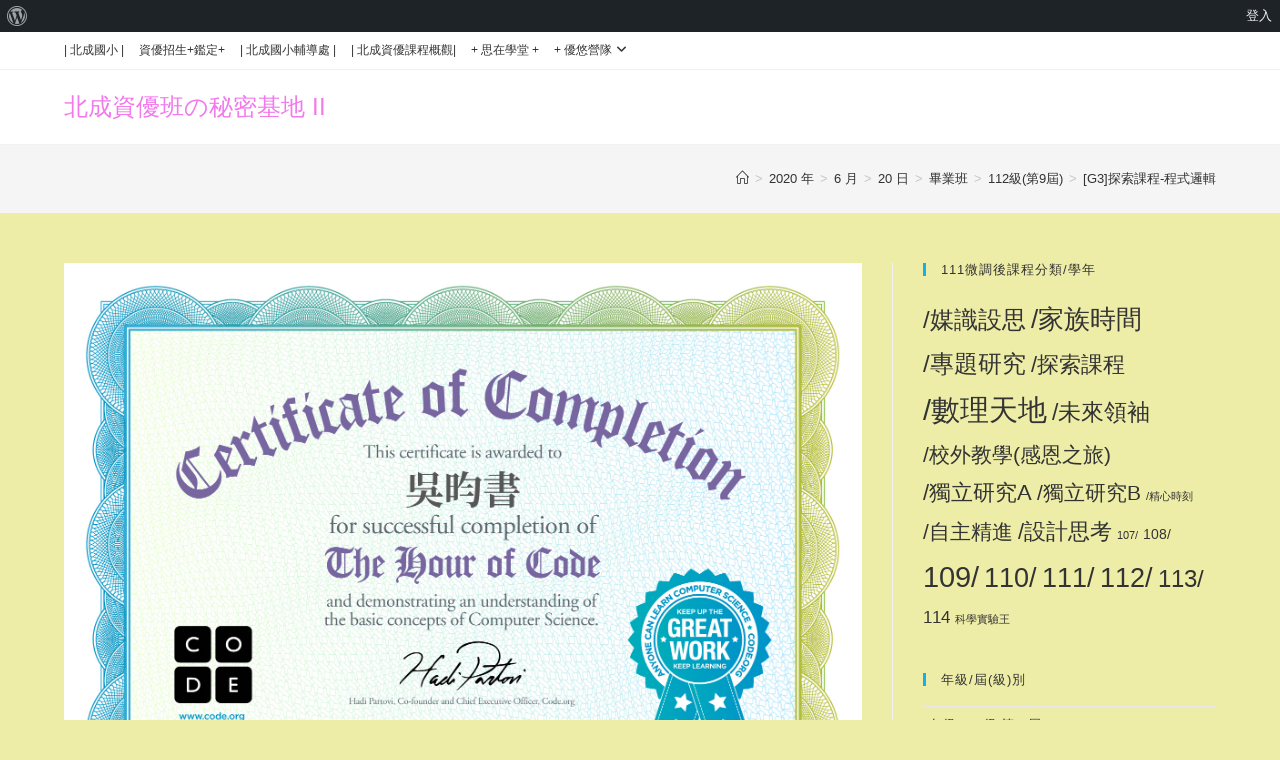

--- FILE ---
content_type: text/html; charset=UTF-8
request_url: https://2blog.ilc.edu.tw/17160/2020/06/20/g3%E6%8E%A2%E7%B4%A2%E8%AA%B2%E7%A8%8B-%E7%A8%8B%E5%BC%8F%E9%82%8F%E8%BC%AF/
body_size: 13459
content:
<!DOCTYPE html><html class="html" lang="zh-TW"><head><meta charset="UTF-8"><link rel="profile" href="https://gmpg.org/xfn/11"><title>[G3]探索課程-程式邏輯 &#8211; 北成資優班の秘密基地 II</title><meta name='robots' content='max-image-preview:large' /><meta name="viewport" content="width=device-width, initial-scale=1"><link rel='dns-prefetch' href='//cdnjs.cloudflare.com' /><link rel="alternate" type="application/rss+xml" title="訂閱《北成資優班の秘密基地 II》&raquo; 資訊提供" href="https://2blog.ilc.edu.tw/17160/feed/" /><script>window._wpemojiSettings = {"baseUrl":"https:\/\/s.w.org\/images\/core\/emoji\/15.0.3\/72x72\/","ext":".png","svgUrl":"https:\/\/s.w.org\/images\/core\/emoji\/15.0.3\/svg\/","svgExt":".svg","source":{"concatemoji":"https:\/\/2blog.ilc.edu.tw\/17160\/wp-includes\/js\/wp-emoji-release.min.js"}};
!function(i,n){var o,s,e;function c(e){try{var t={supportTests:e,timestamp:(new Date).valueOf()};sessionStorage.setItem(o,JSON.stringify(t))}catch(e){}}function p(e,t,n){e.clearRect(0,0,e.canvas.width,e.canvas.height),e.fillText(t,0,0);var t=new Uint32Array(e.getImageData(0,0,e.canvas.width,e.canvas.height).data),r=(e.clearRect(0,0,e.canvas.width,e.canvas.height),e.fillText(n,0,0),new Uint32Array(e.getImageData(0,0,e.canvas.width,e.canvas.height).data));return t.every(function(e,t){return e===r[t]})}function u(e,t,n){switch(t){case"flag":return n(e,"\ud83c\udff3\ufe0f\u200d\u26a7\ufe0f","\ud83c\udff3\ufe0f\u200b\u26a7\ufe0f")?!1:!n(e,"\ud83c\uddfa\ud83c\uddf3","\ud83c\uddfa\u200b\ud83c\uddf3")&&!n(e,"\ud83c\udff4\udb40\udc67\udb40\udc62\udb40\udc65\udb40\udc6e\udb40\udc67\udb40\udc7f","\ud83c\udff4\u200b\udb40\udc67\u200b\udb40\udc62\u200b\udb40\udc65\u200b\udb40\udc6e\u200b\udb40\udc67\u200b\udb40\udc7f");case"emoji":return!n(e,"\ud83d\udc26\u200d\u2b1b","\ud83d\udc26\u200b\u2b1b")}return!1}function f(e,t,n){var r="undefined"!=typeof WorkerGlobalScope&&self instanceof WorkerGlobalScope?new OffscreenCanvas(300,150):i.createElement("canvas"),a=r.getContext("2d",{willReadFrequently:!0}),o=(a.textBaseline="top",a.font="600 32px Arial",{});return e.forEach(function(e){o[e]=t(a,e,n)}),o}function t(e){var t=i.createElement("script");t.src=e,t.defer=!0,i.head.appendChild(t)}"undefined"!=typeof Promise&&(o="wpEmojiSettingsSupports",s=["flag","emoji"],n.supports={everything:!0,everythingExceptFlag:!0},e=new Promise(function(e){i.addEventListener("DOMContentLoaded",e,{once:!0})}),new Promise(function(t){var n=function(){try{var e=JSON.parse(sessionStorage.getItem(o));if("object"==typeof e&&"number"==typeof e.timestamp&&(new Date).valueOf()<e.timestamp+604800&&"object"==typeof e.supportTests)return e.supportTests}catch(e){}return null}();if(!n){if("undefined"!=typeof Worker&&"undefined"!=typeof OffscreenCanvas&&"undefined"!=typeof URL&&URL.createObjectURL&&"undefined"!=typeof Blob)try{var e="postMessage("+f.toString()+"("+[JSON.stringify(s),u.toString(),p.toString()].join(",")+"));",r=new Blob([e],{type:"text/javascript"}),a=new Worker(URL.createObjectURL(r),{name:"wpTestEmojiSupports"});return void(a.onmessage=function(e){c(n=e.data),a.terminate(),t(n)})}catch(e){}c(n=f(s,u,p))}t(n)}).then(function(e){for(var t in e)n.supports[t]=e[t],n.supports.everything=n.supports.everything&&n.supports[t],"flag"!==t&&(n.supports.everythingExceptFlag=n.supports.everythingExceptFlag&&n.supports[t]);n.supports.everythingExceptFlag=n.supports.everythingExceptFlag&&!n.supports.flag,n.DOMReady=!1,n.readyCallback=function(){n.DOMReady=!0}}).then(function(){return e}).then(function(){var e;n.supports.everything||(n.readyCallback(),(e=n.source||{}).concatemoji?t(e.concatemoji):e.wpemoji&&e.twemoji&&(t(e.twemoji),t(e.wpemoji)))}))}((window,document),window._wpemojiSettings);</script><link rel='stylesheet' id='dashicons-css' href='https://2blog.ilc.edu.tw/17160/wp-includes/css/dashicons.min.css' media='all' /><link rel='stylesheet' id='admin-bar-css' href='https://2blog.ilc.edu.tw/17160/wp-includes/css/admin-bar.min.css' media='all' /><style id='admin-bar-inline-css'>@media screen{html{margin-top:32px !important}}@media screen and (max-width:782px){html{margin-top:46px !important}}@media print{#wpadminbar{display:none}}</style><style id='wp-emoji-styles-inline-css'>img.wp-smiley,img.emoji{display:inline !important;border:none !important;box-shadow:none !important;height:1em !important;width:1em !important;margin:0 0.07em !important;vertical-align:-0.1em !important;background:none !important;padding:0 !important}</style><link rel='stylesheet' id='wp-block-library-css' href='https://2blog.ilc.edu.tw/17160/wp-includes/css/dist/block-library/style.min.css' media='all' /><style id='wp-block-library-theme-inline-css'>.wp-block-audio:where(figcaption){color:#555;font-size:13px;text-align:center}.is-dark-theme .wp-block-audio:where(figcaption){color:#ffffffa6}.wp-block-audio{margin:0 0 1em}.wp-block-code{border:1px solid #ccc;border-radius:4px;font-family:Menlo,Consolas,monaco,monospace;padding:.8em 1em}.wp-block-embed:where(figcaption){color:#555;font-size:13px;text-align:center}.is-dark-theme .wp-block-embed:where(figcaption){color:#ffffffa6}.wp-block-embed{margin:0 0 1em}.blocks-gallery-caption{color:#555;font-size:13px;text-align:center}.is-dark-theme .blocks-gallery-caption{color:#ffffffa6}:root:where(.wp-block-image figcaption){color:#555;font-size:13px;text-align:center}.is-dark-theme:root:where(.wp-block-image figcaption){color:#ffffffa6}.wp-block-image{margin:0 0 1em}.wp-block-pullquote{border-bottom:4px solid;border-top:4px solid;color:currentColor;margin-bottom:1.75em}.wp-block-pullquote cite,.wp-block-pullquote footer,.wp-block-pullquote__citation{color:currentColor;font-size:.8125em;font-style:normal;text-transform:uppercase}.wp-block-quote{border-left:.25em solid;margin:0 0 1.75em;padding-left:1em}.wp-block-quote cite,.wp-block-quote footer{color:currentColor;font-size:.8125em;font-style:normal;position:relative}.wp-block-quote.has-text-align-right{border-left:none;border-right:.25em solid;padding-left:0;padding-right:1em}.wp-block-quote.has-text-align-center{border:none;padding-left:0}.wp-block-quote.is-large,.wp-block-quote.is-style-large,.wp-block-quote.is-style-plain{border:none}.wp-block-search .wp-block-search__label{font-weight:700}.wp-block-search__button{border:1px solid #ccc;padding:.375em .625em}:where(.wp-block-group.has-background){padding:1.25em 2.375em}.wp-block-separator.has-css-opacity{opacity:.4}.wp-block-separator{border:none;border-bottom:2px solid;margin-left:auto;margin-right:auto}.wp-block-separator.has-alpha-channel-opacity{opacity:1}.wp-block-separator:not(.is-style-wide):not(.is-style-dots){width:100px}.wp-block-separator.has-background:not(.is-style-dots){border-bottom:none;height:1px}.wp-block-separator.has-background:not(.is-style-wide):not(.is-style-dots){height:2px}.wp-block-table{margin:0 0 1em}.wp-block-table td,.wp-block-table th{word-break:normal}.wp-block-table:where(figcaption){color:#555;font-size:13px;text-align:center}.is-dark-theme .wp-block-table:where(figcaption){color:#ffffffa6}.wp-block-video:where(figcaption){color:#555;font-size:13px;text-align:center}.is-dark-theme .wp-block-video:where(figcaption){color:#ffffffa6}.wp-block-video{margin:0 0 1em}:root:where(.wp-block-template-part.has-background){margin-bottom:0;margin-top:0;padding:1.25em 2.375em}</style><link rel='stylesheet' id='gdm-gutenberg-block-backend-js-css' href='https://2blog.ilc.edu.tw/17160/wp-content/plugins/google-drive-embedder/css/gdm-blocks.css' media='all' /><style id='classic-theme-styles-inline-css'>.wp-block-button__link{color:#fff;background-color:#32373c;border-radius:9999px;box-shadow:none;text-decoration:none;padding:calc(.667em + 2px) calc(1.333em + 2px);font-size:1.125em}.wp-block-file__button{background:#32373c;color:#fff;text-decoration:none}</style><style id='global-styles-inline-css'>:root{--wp--preset--aspect-ratio--square:1;--wp--preset--aspect-ratio--4-3:4/3;--wp--preset--aspect-ratio--3-4:3/4;--wp--preset--aspect-ratio--3-2:3/2;--wp--preset--aspect-ratio--2-3:2/3;--wp--preset--aspect-ratio--16-9:16/9;--wp--preset--aspect-ratio--9-16:9/16;--wp--preset--color--black:#000000;--wp--preset--color--cyan-bluish-gray:#abb8c3;--wp--preset--color--white:#ffffff;--wp--preset--color--pale-pink:#f78da7;--wp--preset--color--vivid-red:#cf2e2e;--wp--preset--color--luminous-vivid-orange:#ff6900;--wp--preset--color--luminous-vivid-amber:#fcb900;--wp--preset--color--light-green-cyan:#7bdcb5;--wp--preset--color--vivid-green-cyan:#00d084;--wp--preset--color--pale-cyan-blue:#8ed1fc;--wp--preset--color--vivid-cyan-blue:#0693e3;--wp--preset--color--vivid-purple:#9b51e0;--wp--preset--gradient--vivid-cyan-blue-to-vivid-purple:linear-gradient(135deg,rgba(6,147,227,1) 0%,rgb(155,81,224) 100%);--wp--preset--gradient--light-green-cyan-to-vivid-green-cyan:linear-gradient(135deg,rgb(122,220,180) 0%,rgb(0,208,130) 100%);--wp--preset--gradient--luminous-vivid-amber-to-luminous-vivid-orange:linear-gradient(135deg,rgba(252,185,0,1) 0%,rgba(255,105,0,1) 100%);--wp--preset--gradient--luminous-vivid-orange-to-vivid-red:linear-gradient(135deg,rgba(255,105,0,1) 0%,rgb(207,46,46) 100%);--wp--preset--gradient--very-light-gray-to-cyan-bluish-gray:linear-gradient(135deg,rgb(238,238,238) 0%,rgb(169,184,195) 100%);--wp--preset--gradient--cool-to-warm-spectrum:linear-gradient(135deg,rgb(74,234,220) 0%,rgb(151,120,209) 20%,rgb(207,42,186) 40%,rgb(238,44,130) 60%,rgb(251,105,98) 80%,rgb(254,248,76) 100%);--wp--preset--gradient--blush-light-purple:linear-gradient(135deg,rgb(255,206,236) 0%,rgb(152,150,240) 100%);--wp--preset--gradient--blush-bordeaux:linear-gradient(135deg,rgb(254,205,165) 0%,rgb(254,45,45) 50%,rgb(107,0,62) 100%);--wp--preset--gradient--luminous-dusk:linear-gradient(135deg,rgb(255,203,112) 0%,rgb(199,81,192) 50%,rgb(65,88,208) 100%);--wp--preset--gradient--pale-ocean:linear-gradient(135deg,rgb(255,245,203) 0%,rgb(182,227,212) 50%,rgb(51,167,181) 100%);--wp--preset--gradient--electric-grass:linear-gradient(135deg,rgb(202,248,128) 0%,rgb(113,206,126) 100%);--wp--preset--gradient--midnight:linear-gradient(135deg,rgb(2,3,129) 0%,rgb(40,116,252) 100%);--wp--preset--font-size--small:13px;--wp--preset--font-size--medium:20px;--wp--preset--font-size--large:36px;--wp--preset--font-size--x-large:42px;--wp--preset--spacing--20:0.44rem;--wp--preset--spacing--30:0.67rem;--wp--preset--spacing--40:1rem;--wp--preset--spacing--50:1.5rem;--wp--preset--spacing--60:2.25rem;--wp--preset--spacing--70:3.38rem;--wp--preset--spacing--80:5.06rem;--wp--preset--shadow--natural:6px 6px 9px rgba(0,0,0,0.2);--wp--preset--shadow--deep:12px 12px 50px rgba(0,0,0,0.4);--wp--preset--shadow--sharp:6px 6px 0px rgba(0,0,0,0.2);--wp--preset--shadow--outlined:6px 6px 0px -3px rgba(255,255,255,1),6px 6px rgba(0,0,0,1);--wp--preset--shadow--crisp:6px 6px 0px rgba(0,0,0,1)}:where(.is-layout-flex){gap:0.5em}:where(.is-layout-grid){gap:0.5em}body .is-layout-flex{display:flex}.is-layout-flex{flex-wrap:wrap;align-items:center}.is-layout-flex >:is(*,div){margin:0}body .is-layout-grid{display:grid}.is-layout-grid >:is(*,div){margin:0}:where(.wp-block-columns.is-layout-flex){gap:2em}:where(.wp-block-columns.is-layout-grid){gap:2em}:where(.wp-block-post-template.is-layout-flex){gap:1.25em}:where(.wp-block-post-template.is-layout-grid){gap:1.25em}.has-black-color{color:var(--wp--preset--color--black) !important}.has-cyan-bluish-gray-color{color:var(--wp--preset--color--cyan-bluish-gray) !important}.has-white-color{color:var(--wp--preset--color--white) !important}.has-pale-pink-color{color:var(--wp--preset--color--pale-pink) !important}.has-vivid-red-color{color:var(--wp--preset--color--vivid-red) !important}.has-luminous-vivid-orange-color{color:var(--wp--preset--color--luminous-vivid-orange) !important}.has-luminous-vivid-amber-color{color:var(--wp--preset--color--luminous-vivid-amber) !important}.has-light-green-cyan-color{color:var(--wp--preset--color--light-green-cyan) !important}.has-vivid-green-cyan-color{color:var(--wp--preset--color--vivid-green-cyan) !important}.has-pale-cyan-blue-color{color:var(--wp--preset--color--pale-cyan-blue) !important}.has-vivid-cyan-blue-color{color:var(--wp--preset--color--vivid-cyan-blue) !important}.has-vivid-purple-color{color:var(--wp--preset--color--vivid-purple) !important}.has-black-background-color{background-color:var(--wp--preset--color--black) !important}.has-cyan-bluish-gray-background-color{background-color:var(--wp--preset--color--cyan-bluish-gray) !important}.has-white-background-color{background-color:var(--wp--preset--color--white) !important}.has-pale-pink-background-color{background-color:var(--wp--preset--color--pale-pink) !important}.has-vivid-red-background-color{background-color:var(--wp--preset--color--vivid-red) !important}.has-luminous-vivid-orange-background-color{background-color:var(--wp--preset--color--luminous-vivid-orange) !important}.has-luminous-vivid-amber-background-color{background-color:var(--wp--preset--color--luminous-vivid-amber) !important}.has-light-green-cyan-background-color{background-color:var(--wp--preset--color--light-green-cyan) !important}.has-vivid-green-cyan-background-color{background-color:var(--wp--preset--color--vivid-green-cyan) !important}.has-pale-cyan-blue-background-color{background-color:var(--wp--preset--color--pale-cyan-blue) !important}.has-vivid-cyan-blue-background-color{background-color:var(--wp--preset--color--vivid-cyan-blue) !important}.has-vivid-purple-background-color{background-color:var(--wp--preset--color--vivid-purple) !important}.has-black-border-color{border-color:var(--wp--preset--color--black) !important}.has-cyan-bluish-gray-border-color{border-color:var(--wp--preset--color--cyan-bluish-gray) !important}.has-white-border-color{border-color:var(--wp--preset--color--white) !important}.has-pale-pink-border-color{border-color:var(--wp--preset--color--pale-pink) !important}.has-vivid-red-border-color{border-color:var(--wp--preset--color--vivid-red) !important}.has-luminous-vivid-orange-border-color{border-color:var(--wp--preset--color--luminous-vivid-orange) !important}.has-luminous-vivid-amber-border-color{border-color:var(--wp--preset--color--luminous-vivid-amber) !important}.has-light-green-cyan-border-color{border-color:var(--wp--preset--color--light-green-cyan) !important}.has-vivid-green-cyan-border-color{border-color:var(--wp--preset--color--vivid-green-cyan) !important}.has-pale-cyan-blue-border-color{border-color:var(--wp--preset--color--pale-cyan-blue) !important}.has-vivid-cyan-blue-border-color{border-color:var(--wp--preset--color--vivid-cyan-blue) !important}.has-vivid-purple-border-color{border-color:var(--wp--preset--color--vivid-purple) !important}.has-vivid-cyan-blue-to-vivid-purple-gradient-background{background:var(--wp--preset--gradient--vivid-cyan-blue-to-vivid-purple) !important}.has-light-green-cyan-to-vivid-green-cyan-gradient-background{background:var(--wp--preset--gradient--light-green-cyan-to-vivid-green-cyan) !important}.has-luminous-vivid-amber-to-luminous-vivid-orange-gradient-background{background:var(--wp--preset--gradient--luminous-vivid-amber-to-luminous-vivid-orange) !important}.has-luminous-vivid-orange-to-vivid-red-gradient-background{background:var(--wp--preset--gradient--luminous-vivid-orange-to-vivid-red) !important}.has-very-light-gray-to-cyan-bluish-gray-gradient-background{background:var(--wp--preset--gradient--very-light-gray-to-cyan-bluish-gray) !important}.has-cool-to-warm-spectrum-gradient-background{background:var(--wp--preset--gradient--cool-to-warm-spectrum) !important}.has-blush-light-purple-gradient-background{background:var(--wp--preset--gradient--blush-light-purple) !important}.has-blush-bordeaux-gradient-background{background:var(--wp--preset--gradient--blush-bordeaux) !important}.has-luminous-dusk-gradient-background{background:var(--wp--preset--gradient--luminous-dusk) !important}.has-pale-ocean-gradient-background{background:var(--wp--preset--gradient--pale-ocean) !important}.has-electric-grass-gradient-background{background:var(--wp--preset--gradient--electric-grass) !important}.has-midnight-gradient-background{background:var(--wp--preset--gradient--midnight) !important}.has-small-font-size{font-size:var(--wp--preset--font-size--small) !important}.has-medium-font-size{font-size:var(--wp--preset--font-size--medium) !important}.has-large-font-size{font-size:var(--wp--preset--font-size--large) !important}.has-x-large-font-size{font-size:var(--wp--preset--font-size--x-large) !important}:where(.wp-block-post-template.is-layout-flex){gap:1.25em}:where(.wp-block-post-template.is-layout-grid){gap:1.25em}:where(.wp-block-columns.is-layout-flex){gap:2em}:where(.wp-block-columns.is-layout-grid){gap:2em}:root:where(.wp-block-pullquote){font-size:1.5em;line-height:1.6}</style><link rel='stylesheet' id='oceanwp-style-css' href='https://2blog.ilc.edu.tw/17160/wp-content/themes/oceanwp/assets/css/style.min.css' media='all' /><link rel='stylesheet' id='child-style-css' href='https://2blog.ilc.edu.tw/17160/wp-content/themes/oceanwp-child-theme-master2/style.css' media='all' /><link rel='stylesheet' id='font-awesome-css' href='https://2blog.ilc.edu.tw/17160/wp-content/themes/oceanwp/assets/fonts/fontawesome/css/all.min.css' media='all' /><link rel='stylesheet' id='simple-line-icons-css' href='https://2blog.ilc.edu.tw/17160/wp-content/themes/oceanwp/assets/css/third/simple-line-icons.min.css' media='all' /><script src="https://2blog.ilc.edu.tw/17160/wp-includes/js/jquery/jquery.min.js" id="jquery-core-js"></script><script src="https://2blog.ilc.edu.tw/17160/wp-includes/js/jquery/jquery-migrate.min.js" id="jquery-migrate-js"></script><script src="https://cdnjs.cloudflare.com/ajax/libs/twbs-pagination/1.4.2/jquery.twbsPagination.min.js" id="jquery-twbsPagination-js-js"></script><script id="ilc-summary-popular-js-js-extra">var ilc_summary_popular_data = {"ajax_url":"https:\/\/2blog.ilc.edu.tw\/17160\/wp-json\/ilc-summary\/v1\/popular-posts","ID":"12686","debug":"0"};</script><script src="https://2blog.ilc.edu.tw/17160/wp-content/plugins/ilc-summary/asset/js/popular.min.js" id="ilc-summary-popular-js-js"></script><link rel="https://api.w.org/" href="https://2blog.ilc.edu.tw/17160/wp-json/" /><link rel="alternate" title="JSON" type="application/json" href="https://2blog.ilc.edu.tw/17160/wp-json/wp/v2/posts/12686" /><link rel="EditURI" type="application/rsd+xml" title="RSD" href="https://2blog.ilc.edu.tw/17160/xmlrpc.php?rsd" /><meta name="generator" content="WordPress 6.6.4" /><link rel="canonical" href="https://2blog.ilc.edu.tw/17160/2020/06/20/g3%e6%8e%a2%e7%b4%a2%e8%aa%b2%e7%a8%8b-%e7%a8%8b%e5%bc%8f%e9%82%8f%e8%bc%af/" /><link rel='shortlink' href='https://2blog.ilc.edu.tw/17160/?p=12686' /><link rel="alternate" title="oEmbed (JSON)" type="application/json+oembed" href="https://2blog.ilc.edu.tw/17160/wp-json/oembed/1.0/embed?url=https%3A%2F%2F2blog.ilc.edu.tw%2F17160%2F2020%2F06%2F20%2Fg3%25e6%258e%25a2%25e7%25b4%25a2%25e8%25aa%25b2%25e7%25a8%258b-%25e7%25a8%258b%25e5%25bc%258f%25e9%2582%258f%25e8%25bc%25af%2F" /><link rel="alternate" title="oEmbed (XML)" type="text/xml+oembed" href="https://2blog.ilc.edu.tw/17160/wp-json/oembed/1.0/embed?url=https%3A%2F%2F2blog.ilc.edu.tw%2F17160%2F2020%2F06%2F20%2Fg3%25e6%258e%25a2%25e7%25b4%25a2%25e8%25aa%25b2%25e7%25a8%258b-%25e7%25a8%258b%25e5%25bc%258f%25e9%2582%258f%25e8%25bc%25af%2F&#038;format=xml" /><meta name="ilc_nonce" content="3445cde43a"><meta name="generator" content="Elementor 3.22.3; features: e_optimized_assets_loading, additional_custom_breakpoints; settings: css_print_method-external, google_font-enabled, font_display-auto"><link rel="icon" href="https://2blog.ilc.edu.tw/17160/wp-content/uploads/sites/1249/2019/11/cropped-logo1-32x32.png" sizes="32x32" /><link rel="icon" href="https://2blog.ilc.edu.tw/17160/wp-content/uploads/sites/1249/2019/11/cropped-logo1-192x192.png" sizes="192x192" /><link rel="apple-touch-icon" href="https://2blog.ilc.edu.tw/17160/wp-content/uploads/sites/1249/2019/11/cropped-logo1-180x180.png" /><meta name="msapplication-TileImage" content="https://2blog.ilc.edu.tw/17160/wp-content/uploads/sites/1249/2019/11/cropped-logo1-270x270.png" /><style type="text/css">body,.has-parallax-footer:not(.separate-layout) #main{background-color:#ededa8}#site-header.has-header-media .overlay-header-media{background-color:rgba(0,0,0,0.5)}</style></head><body class="post-template-default single single-post postid-12686 single-format-standard admin-bar no-customize-support wp-embed-responsive oceanwp-theme dropdown-mobile default-breakpoint has-sidebar content-right-sidebar post-in-category-c-116746 has-topbar has-breadcrumbs elementor-default elementor-kit-12895" itemscope="itemscope" itemtype="https://schema.org/Article"><div id="wpadminbar" class="nojq nojs"><div class="quicklinks" id="wp-toolbar" role="navigation" aria-label="工具列"><ul role='menu' id='wp-admin-bar-root-default' class="ab-top-menu"><li role='group' id='wp-admin-bar-wp-logo' class="menupop"><a class='ab-item' role="menuitem" aria-expanded="false" href='https://2blog.ilc.edu.tw/wp-admin/user/about.php'><span class="ab-icon" aria-hidden="true"></span><span class="screen-reader-text">關於 WordPress</span></a><div class="ab-sub-wrapper"><ul role='menu' aria-label='關於 WordPress' id='wp-admin-bar-wp-logo-default' class="ab-submenu"><li role='group' id='wp-admin-bar-about'><a class='ab-item' role="menuitem" href='https://2blog.ilc.edu.tw/wp-admin/user/about.php'>關於 WordPress</a></li><li role='group' id='wp-admin-bar-contribute'><a class='ab-item' role="menuitem" href='https://2blog.ilc.edu.tw/wp-admin/user/contribute.php'>共同參與</a></li></ul><ul role='menu' aria-label='關於 WordPress' id='wp-admin-bar-wp-logo-external' class="ab-sub-secondary ab-submenu"><li role='group' id='wp-admin-bar-wporg'><a class='ab-item' role="menuitem" href='https://tw.wordpress.org/'>WordPress.org 台灣繁體中文</a></li><li role='group' id='wp-admin-bar-documentation'><a class='ab-item' role="menuitem" href='https://wordpress.org/documentation/'>線上說明</a></li><li role='group' id='wp-admin-bar-learn'><a class='ab-item' role="menuitem" href='https://learn.wordpress.org/'>Learn WordPress 資源</a></li><li role='group' id='wp-admin-bar-support-forums'><a class='ab-item' role="menuitem" href='https://wordpress.org/support/forums/'>技術支援</a></li><li role='group' id='wp-admin-bar-feedback'><a class='ab-item' role="menuitem" href='https://wordpress.org/support/forum/requests-and-feedback'>意見反應</a></li></ul></div></li></ul><ul role='menu' id='wp-admin-bar-top-secondary' class="ab-top-secondary ab-top-menu"><li role='group' id='wp-admin-bar-login'><a class='ab-item' role="menuitem" href='https://2blog.ilc.edu.tw/17160/wp-login.php'>登入</a></li></ul></div></div><div id="outer-wrap" class="site clr"><a class="skip-link screen-reader-text" href="#main">Skip to content</a><div id="wrap" class="clr"><div id="top-bar-wrap" class="clr"><div id="top-bar" class="clr container has-no-content"><div id="top-bar-inner" class="clr"><div id="top-bar-content" class="clr top-bar-left"><div id="top-bar-nav" class="navigation clr"><ul id="menu-%e7%a7%98%e5%af%86%e5%9f%ba%e5%9c%b0" class="top-bar-menu dropdown-menu sf-menu"><li id="menu-item-12245" class="menu-item menu-item-type-custom menu-item-object-custom menu-item-12245"><a target="_blank" href="http://www.pces.ilc.edu.tw/" class="menu-link">| 北成國小 |</a></li><li id="menu-item-17437" class="menu-item menu-item-type-custom menu-item-object-custom menu-item-17437"><a target="_blank" href="https://2blog.ilc.edu.tw/17160/apply/" class="menu-link">資優招生+鑑定+</a></li><li id="menu-item-12065" class="menu-item menu-item-type-custom menu-item-object-custom menu-item-12065"><a target="_blank" href="https://drive.google.com/file/d/1TUjCQtP2AL_ucrIm_Eb0wt6Lv-H0zd1z/view" class="menu-link">| 北成國小輔導處 |</a></li><li id="menu-item-18633" class="menu-item menu-item-type-custom menu-item-object-custom menu-item-18633"><a target="_blank" href="https://docs.google.com/spreadsheets/d/1pUZArUtBQe7IfjYCRcr8ZeIwFspHplvfFWXbFn5Q9II/edit#gid=2033626972" class="menu-link">| 北成資優課程概觀|</a></li><li id="menu-item-12066" class="menu-item menu-item-type-custom menu-item-object-custom menu-item-12066"><a target="_blank" href="https://2blog.ilc.edu.tw/39664/" class="menu-link">+ 思在學堂 +</a></li><li id="menu-item-16906" class="menu-item menu-item-type-custom menu-item-object-custom menu-item-has-children dropdown menu-item-16906"><a href="#" class="menu-link">+ 優悠營隊<i class="nav-arrow fa fa-angle-down" aria-hidden="true" role="img"></i></a><ul class="sub-menu"><li id="menu-item-16905" class="menu-item menu-item-type-custom menu-item-object-custom menu-item-16905"><a target="_blank" href="https://2blog.ilc.edu.tw/39664/gifted-team/" class="menu-link">資優短期營隊</a></li><li id="menu-item-12249" class="menu-item menu-item-type-custom menu-item-object-custom menu-item-12249"><a target="_blank" href="https://2blog.ilc.edu.tw/31324/" class="menu-link">未來小領袖(3年方案)</a></li></ul></li></ul></div></div></div></div></div><header id="site-header" class="minimal-header clr" data-height="74" itemscope="itemscope" itemtype="https://schema.org/WPHeader" role="banner"><div id="site-header-inner" class="clr container"><div id="site-logo" class="clr" itemscope itemtype="https://schema.org/Brand" ><div id="site-logo-inner" class="clr"><a href="https://2blog.ilc.edu.tw/17160/" rel="home" class="site-title site-logo-text" style=color:#f279ec;>北成資優班の秘密基地 II</a></div></div></div><div id="mobile-dropdown" class="clr" ><nav class="clr" itemscope="itemscope" itemtype="https://schema.org/SiteNavigationElement"><ul id="menu-%e7%a7%98%e5%af%86%e5%9f%ba%e5%9c%b0-1" class="menu"><li class="menu-item menu-item-type-custom menu-item-object-custom menu-item-12245"><a target="_blank" rel="noopener" href="http://www.pces.ilc.edu.tw/">| 北成國小 |</a></li><li class="menu-item menu-item-type-custom menu-item-object-custom menu-item-17437"><a target="_blank" rel="noopener" href="https://2blog.ilc.edu.tw/17160/apply/">資優招生+鑑定+</a></li><li class="menu-item menu-item-type-custom menu-item-object-custom menu-item-12065"><a target="_blank" rel="noopener" href="https://drive.google.com/file/d/1TUjCQtP2AL_ucrIm_Eb0wt6Lv-H0zd1z/view">| 北成國小輔導處 |</a></li><li class="menu-item menu-item-type-custom menu-item-object-custom menu-item-18633"><a target="_blank" rel="noopener" href="https://docs.google.com/spreadsheets/d/1pUZArUtBQe7IfjYCRcr8ZeIwFspHplvfFWXbFn5Q9II/edit#gid=2033626972">| 北成資優課程概觀|</a></li><li class="menu-item menu-item-type-custom menu-item-object-custom menu-item-12066"><a target="_blank" rel="noopener" href="https://2blog.ilc.edu.tw/39664/">+ 思在學堂 +</a></li><li class="menu-item menu-item-type-custom menu-item-object-custom menu-item-has-children menu-item-16906"><a href="#">+ 優悠營隊</a><ul class="sub-menu"><li class="menu-item menu-item-type-custom menu-item-object-custom menu-item-16905"><a target="_blank" rel="noopener" href="https://2blog.ilc.edu.tw/39664/gifted-team/">資優短期營隊</a></li><li class="menu-item menu-item-type-custom menu-item-object-custom menu-item-12249"><a target="_blank" rel="noopener" href="https://2blog.ilc.edu.tw/31324/">未來小領袖(3年方案)</a></li></ul></li></ul><div id="mobile-menu-search" class="clr"><form aria-label="Search this website" method="get" action="https://2blog.ilc.edu.tw/17160/" class="mobile-searchform"><input aria-label="Insert search query" value="" class="field" id="ocean-mobile-search-1" type="search" name="s" autocomplete="off" placeholder="搜尋" /><button aria-label="Submit search" type="submit" class="searchform-submit"><i class=" icon-magnifier" aria-hidden="true" role="img"></i></button></form></div></nav></div></header><main id="main" class="site-main clr" role="main"><header class="page-header"><div class="container clr page-header-inner"><h1 class="page-header-title clr" itemprop="headline">部落格</h1><nav role="navigation" aria-label="導覽標記" class="site-breadcrumbs clr position-"><ol class="trail-items" itemscope itemtype="http://schema.org/BreadcrumbList"><meta name="numberOfItems" content="7" /><meta name="itemListOrder" content="Ascending" /><li class="trail-item trail-begin" itemprop="itemListElement" itemscope itemtype="https://schema.org/ListItem"><a href="https://2blog.ilc.edu.tw/17160" rel="home" aria-label="首頁" itemprop="item"><span itemprop="name"><i class=" icon-home" aria-hidden="true" role="img"></i><span class="breadcrumb-home has-icon">首頁</span></span></a><span class="breadcrumb-sep">></span><meta itemprop="position" content="1" /></li><li class="trail-item" itemprop="itemListElement" itemscope itemtype="https://schema.org/ListItem"><a href="https://2blog.ilc.edu.tw/17160/2020/" itemprop="item"><span itemprop="name">2020 年</span></a><span class="breadcrumb-sep">></span><meta itemprop="position" content="2" /></li><li class="trail-item" itemprop="itemListElement" itemscope itemtype="https://schema.org/ListItem"><a href="https://2blog.ilc.edu.tw/17160/2020/06/" itemprop="item"><span itemprop="name">6 月</span></a><span class="breadcrumb-sep">></span><meta itemprop="position" content="3" /></li><li class="trail-item" itemprop="itemListElement" itemscope itemtype="https://schema.org/ListItem"><a href="https://2blog.ilc.edu.tw/17160/2020/06/20/" itemprop="item"><span itemprop="name">20 日</span></a><span class="breadcrumb-sep">></span><meta itemprop="position" content="4" /></li><li class="trail-item" itemprop="itemListElement" itemscope itemtype="https://schema.org/ListItem"><a href="https://2blog.ilc.edu.tw/17160/category/c-15024/" itemprop="item"><span itemprop="name">畢業班</span></a><span class="breadcrumb-sep">></span><meta itemprop="position" content="5" /></li><li class="trail-item" itemprop="itemListElement" itemscope itemtype="https://schema.org/ListItem"><a href="https://2blog.ilc.edu.tw/17160/category/c-15024/c-116746/" itemprop="item"><span itemprop="name">112級(第9屆)</span></a><span class="breadcrumb-sep">></span><meta itemprop="position" content="6" /></li><li class="trail-item trail-end" itemprop="itemListElement" itemscope itemtype="https://schema.org/ListItem"><span itemprop="name"><a href="https://2blog.ilc.edu.tw/17160/2020/06/20/g3%e6%8e%a2%e7%b4%a2%e8%aa%b2%e7%a8%8b-%e7%a8%8b%e5%bc%8f%e9%82%8f%e8%bc%af/">[G3]探索課程-程式邏輯</a></span><meta itemprop="position" content="7" /></li></ol></nav></div></header><div id="content-wrap" class="container clr"><div id="primary" class="content-area clr"><div id="content" class="site-content clr"><article id="post-12686"><div class="thumbnail"><img fetchpriority="high" width="1754" height="1235" src="https://2blog.ilc.edu.tw/17160/wp-content/uploads/sites/1249/2020/06/吳昀書.jpg" class="attachment-full size-full wp-post-image" alt="You are currently viewing [G3]探索課程-程式邏輯" itemprop="image" decoding="async" srcset="https://2blog.ilc.edu.tw/17160/wp-content/uploads/sites/1249/2020/06/吳昀書.jpg 1754w, https://2blog.ilc.edu.tw/17160/wp-content/uploads/sites/1249/2020/06/吳昀書-300x211.jpg 300w, https://2blog.ilc.edu.tw/17160/wp-content/uploads/sites/1249/2020/06/吳昀書-768x541.jpg 768w, https://2blog.ilc.edu.tw/17160/wp-content/uploads/sites/1249/2020/06/吳昀書-1024x721.jpg 1024w" sizes="(max-width: 1754px) 100vw, 1754px" /></div><header class="entry-header clr"><h2 class="single-post-title entry-title" itemprop="headline">[G3]探索課程-程式邏輯</h2></header><ul class="meta ospm-default clr"><li class="meta-author" itemprop="name"><span class="screen-reader-text">Post author:</span><i class=" icon-user" aria-hidden="true" role="img"></i><a href="https://2blog.ilc.edu.tw/17160/author/chejewei/" title="「鄭炎煒」的文章" rel="author" itemprop="author" itemscope="itemscope" itemtype="https://schema.org/Person">鄭炎煒</a></li><li class="meta-date" itemprop="datePublished"><span class="screen-reader-text">Post published:</span><i class=" icon-clock" aria-hidden="true" role="img"></i>2020 年 6 月 20 日</li><li class="meta-cat"><span class="screen-reader-text">Post category:</span><i class=" icon-folder" aria-hidden="true" role="img"></i><a href="https://2blog.ilc.edu.tw/17160/category/c-15024/c-116746/" rel="category tag">112級(第9屆)</a></li></ul><div class="entry-content clr" itemprop="text"><p><span style="color: #0000ff;font-size: 24pt">風靡全世界的<span style="color: #ff0000">程式設計</span>，自從美國麻省理工學院創造出<span style="color: #ff0000">積木程式</span>，並翻譯成各國語言，免費開放給全世界使用，政商體等<span style="color: #ff0000">各界名人</span>也不斷推薦，終於在全世界形成一股學習<span style="color: #ff0000">程式邏輯</span>的浪潮。資優班同學通過考驗後拿到精美的<span style="color: #ff0000">證書</span>，還要了解證書上的<span style="color: #ff0000">英文</span>字是甚麼意思?</span></p><p><img decoding="async" class="alignnone size-full wp-image-12687" src="https://2blog.ilc.edu.tw/17160/wp-content/uploads/sites/1249/2020/06/吳昀書.jpg" alt="" width="1754" height="1235" srcset="https://2blog.ilc.edu.tw/17160/wp-content/uploads/sites/1249/2020/06/吳昀書.jpg 1754w, https://2blog.ilc.edu.tw/17160/wp-content/uploads/sites/1249/2020/06/吳昀書-300x211.jpg 300w, https://2blog.ilc.edu.tw/17160/wp-content/uploads/sites/1249/2020/06/吳昀書-768x541.jpg 768w, https://2blog.ilc.edu.tw/17160/wp-content/uploads/sites/1249/2020/06/吳昀書-1024x721.jpg 1024w" sizes="(max-width: 1754px) 100vw, 1754px" /></p><p><img decoding="async" class="alignnone size-full wp-image-12688" src="https://2blog.ilc.edu.tw/17160/wp-content/uploads/sites/1249/2020/06/李冠毅.jpg" alt="" width="1754" height="1235" srcset="https://2blog.ilc.edu.tw/17160/wp-content/uploads/sites/1249/2020/06/李冠毅.jpg 1754w, https://2blog.ilc.edu.tw/17160/wp-content/uploads/sites/1249/2020/06/李冠毅-300x211.jpg 300w, https://2blog.ilc.edu.tw/17160/wp-content/uploads/sites/1249/2020/06/李冠毅-768x541.jpg 768w, https://2blog.ilc.edu.tw/17160/wp-content/uploads/sites/1249/2020/06/李冠毅-1024x721.jpg 1024w" sizes="(max-width: 1754px) 100vw, 1754px" /></p><p><img loading="lazy" decoding="async" class="alignnone size-full wp-image-12689" src="https://2blog.ilc.edu.tw/17160/wp-content/uploads/sites/1249/2020/06/洪睿成.jpg" alt="" width="1754" height="1235" srcset="https://2blog.ilc.edu.tw/17160/wp-content/uploads/sites/1249/2020/06/洪睿成.jpg 1754w, https://2blog.ilc.edu.tw/17160/wp-content/uploads/sites/1249/2020/06/洪睿成-300x211.jpg 300w, https://2blog.ilc.edu.tw/17160/wp-content/uploads/sites/1249/2020/06/洪睿成-768x541.jpg 768w, https://2blog.ilc.edu.tw/17160/wp-content/uploads/sites/1249/2020/06/洪睿成-1024x721.jpg 1024w" sizes="(max-width: 1754px) 100vw, 1754px" /></p><p><img loading="lazy" decoding="async" class="alignnone size-full wp-image-12690" src="https://2blog.ilc.edu.tw/17160/wp-content/uploads/sites/1249/2020/06/徐行千.jpg" alt="" width="1754" height="1235" srcset="https://2blog.ilc.edu.tw/17160/wp-content/uploads/sites/1249/2020/06/徐行千.jpg 1754w, https://2blog.ilc.edu.tw/17160/wp-content/uploads/sites/1249/2020/06/徐行千-300x211.jpg 300w, https://2blog.ilc.edu.tw/17160/wp-content/uploads/sites/1249/2020/06/徐行千-768x541.jpg 768w, https://2blog.ilc.edu.tw/17160/wp-content/uploads/sites/1249/2020/06/徐行千-1024x721.jpg 1024w" sizes="(max-width: 1754px) 100vw, 1754px" /></p><p><img loading="lazy" decoding="async" class="alignnone size-full wp-image-12691" src="https://2blog.ilc.edu.tw/17160/wp-content/uploads/sites/1249/2020/06/雷行之.jpg" alt="" width="1754" height="1235" srcset="https://2blog.ilc.edu.tw/17160/wp-content/uploads/sites/1249/2020/06/雷行之.jpg 1754w, https://2blog.ilc.edu.tw/17160/wp-content/uploads/sites/1249/2020/06/雷行之-300x211.jpg 300w, https://2blog.ilc.edu.tw/17160/wp-content/uploads/sites/1249/2020/06/雷行之-768x541.jpg 768w, https://2blog.ilc.edu.tw/17160/wp-content/uploads/sites/1249/2020/06/雷行之-1024x721.jpg 1024w" sizes="(max-width: 1754px) 100vw, 1754px" /></p><p>&nbsp;</p><p><img loading="lazy" decoding="async" class="alignnone size-full wp-image-12692" src="https://2blog.ilc.edu.tw/17160/wp-content/uploads/sites/1249/2020/06/IMG_1135.jpg" alt="" width="2432" height="1824" srcset="https://2blog.ilc.edu.tw/17160/wp-content/uploads/sites/1249/2020/06/IMG_1135.jpg 2432w, https://2blog.ilc.edu.tw/17160/wp-content/uploads/sites/1249/2020/06/IMG_1135-300x225.jpg 300w, https://2blog.ilc.edu.tw/17160/wp-content/uploads/sites/1249/2020/06/IMG_1135-768x576.jpg 768w, https://2blog.ilc.edu.tw/17160/wp-content/uploads/sites/1249/2020/06/IMG_1135-1024x768.jpg 1024w" sizes="(max-width: 2432px) 100vw, 2432px" /></p><p>Views: 91</p></div><section id="related-posts" class="clr"><h3 class="theme-heading related-posts-title"><span class="text">相關內容</span></h3><div class="oceanwp-row clr"><article class="related-post clr col span_1_of_3 col-1 post-18126 post type-post status-publish format-standard has-post-thumbnail hentry category-c-116746 tag-dt tag-33 entry has-media"><figure class="related-post-media clr"><a href="https://2blog.ilc.edu.tw/17160/2023/04/18/%e3%80%90%e5%85%ad%e5%b9%b4%e7%b4%9a%e3%80%91%e8%a8%ad%e8%a8%88%e6%80%9d%e8%80%83-%e5%be%aa%e7%b7%9a%e5%b0%8f%e8%bb%8a/" class="related-thumb"><img width="300" height="225" src="https://2blog.ilc.edu.tw/17160/wp-content/uploads/sites/1249/2023/04/IMG_0518-300x225.jpg" class="attachment-medium size-medium wp-post-image" alt="Read more about the article 【六年級】設計思考-循線小車" itemprop="image" decoding="async" srcset="https://2blog.ilc.edu.tw/17160/wp-content/uploads/sites/1249/2023/04/IMG_0518-300x225.jpg 300w, https://2blog.ilc.edu.tw/17160/wp-content/uploads/sites/1249/2023/04/IMG_0518-1024x768.jpg 1024w, https://2blog.ilc.edu.tw/17160/wp-content/uploads/sites/1249/2023/04/IMG_0518-768x576.jpg 768w, https://2blog.ilc.edu.tw/17160/wp-content/uploads/sites/1249/2023/04/IMG_0518-1536x1152.jpg 1536w, https://2blog.ilc.edu.tw/17160/wp-content/uploads/sites/1249/2023/04/IMG_0518-2048x1536.jpg 2048w" sizes="(max-width: 300px) 100vw, 300px" /></a></figure><h3 class="related-post-title"><a href="https://2blog.ilc.edu.tw/17160/2023/04/18/%e3%80%90%e5%85%ad%e5%b9%b4%e7%b4%9a%e3%80%91%e8%a8%ad%e8%a8%88%e6%80%9d%e8%80%83-%e5%be%aa%e7%b7%9a%e5%b0%8f%e8%bb%8a/" rel="bookmark">【六年級】設計思考-循線小車</a></h3><time class="published" datetime="2023-04-18T20:00:26+08:00"><i class=" icon-clock" aria-hidden="true" role="img"></i>2023 年 4 月 18 日</time></article><article class="related-post clr col span_1_of_3 col-2 post-12607 post type-post status-publish format-standard has-post-thumbnail hentry category-c-100402 category-c-107553 category-c-114358 category-c-116746 entry has-media"><figure class="related-post-media clr"><a href="https://2blog.ilc.edu.tw/17160/2020/06/16/%e3%80%90g3456%e3%80%91%e5%ae%b6%e6%97%8f%e6%99%82%e9%96%93-%e9%80%81%e8%88%8a%e5%90%8c%e6%a8%82%e6%9c%83/" class="related-thumb"><img width="300" height="225" src="https://2blog.ilc.edu.tw/17160/wp-content/uploads/sites/1249/2020/06/S-blog1090616-送舊同樂會_01-5-300x225.jpg" class="attachment-medium size-medium wp-post-image" alt="Read more about the article 【G3456】家族時間-送舊同樂會" itemprop="image" decoding="async" srcset="https://2blog.ilc.edu.tw/17160/wp-content/uploads/sites/1249/2020/06/S-blog1090616-送舊同樂會_01-5-300x225.jpg 300w, https://2blog.ilc.edu.tw/17160/wp-content/uploads/sites/1249/2020/06/S-blog1090616-送舊同樂會_01-5-768x576.jpg 768w, https://2blog.ilc.edu.tw/17160/wp-content/uploads/sites/1249/2020/06/S-blog1090616-送舊同樂會_01-5.jpg 800w" sizes="(max-width: 300px) 100vw, 300px" /></a></figure><h3 class="related-post-title"><a href="https://2blog.ilc.edu.tw/17160/2020/06/16/%e3%80%90g3456%e3%80%91%e5%ae%b6%e6%97%8f%e6%99%82%e9%96%93-%e9%80%81%e8%88%8a%e5%90%8c%e6%a8%82%e6%9c%83/" rel="bookmark">【G3456】家族時間-送舊同樂會</a></h3><time class="published" datetime="2020-06-16T15:47:15+08:00"><i class=" icon-clock" aria-hidden="true" role="img"></i>2020 年 6 月 16 日</time></article><article class="related-post clr col span_1_of_3 col-3 post-17430 post type-post status-publish format-standard has-post-thumbnail hentry category-c-114358 category-c-116746 category-10th category-11th tag-fam tag-31 entry has-media"><figure class="related-post-media clr"><a href="https://2blog.ilc.edu.tw/17160/2021/11/22/%e3%80%90g3456%e3%80%91%e5%ae%b6%e6%97%8f%e6%99%82%e9%96%93-g4%e5%b8%b6%e9%a0%98%e8%bf%8e%e6%96%b0%e6%b4%bb%e5%8b%95/" class="related-thumb"><img width="300" height="225" src="https://2blog.ilc.edu.tw/17160/wp-content/uploads/sites/1249/2021/12/Sblog-110家族時間-G4帶領相見歡_43-300x225.jpg" class="attachment-medium size-medium wp-post-image" alt="Read more about the article 【G3456】家族時間-G4帶領迎新活動" itemprop="image" decoding="async" srcset="https://2blog.ilc.edu.tw/17160/wp-content/uploads/sites/1249/2021/12/Sblog-110家族時間-G4帶領相見歡_43-300x225.jpg 300w, https://2blog.ilc.edu.tw/17160/wp-content/uploads/sites/1249/2021/12/Sblog-110家族時間-G4帶領相見歡_43-768x576.jpg 768w, https://2blog.ilc.edu.tw/17160/wp-content/uploads/sites/1249/2021/12/Sblog-110家族時間-G4帶領相見歡_43.jpg 800w" sizes="(max-width: 300px) 100vw, 300px" /></a></figure><h3 class="related-post-title"><a href="https://2blog.ilc.edu.tw/17160/2021/11/22/%e3%80%90g3456%e3%80%91%e5%ae%b6%e6%97%8f%e6%99%82%e9%96%93-g4%e5%b8%b6%e9%a0%98%e8%bf%8e%e6%96%b0%e6%b4%bb%e5%8b%95/" rel="bookmark">【G3456】家族時間-G4帶領迎新活動</a></h3><time class="published" datetime="2021-11-22T11:17:36+08:00"><i class=" icon-clock" aria-hidden="true" role="img"></i>2021 年 11 月 22 日</time></article></div></section></article></div></div><aside id="right-sidebar" class="sidebar-container widget-area sidebar-primary" itemscope="itemscope" itemtype="https://schema.org/WPSideBar" role="complementary" aria-label="Primary Sidebar"><div id="right-sidebar-inner" class="clr"><div id="block-3" class="sidebar-box widget_block clr"><div class="wp-block-group"><div class="wp-block-group__inner-container is-layout-flow wp-block-group-is-layout-flow"><h4 class="widget-title">111微調後課程分類/學年</h4><div class="wp-widget-group__inner-blocks"><p class="wp-block-tag-cloud"><a href="https://2blog.ilc.edu.tw/17160/tag/md/" class="tag-cloud-link tag-link-40 tag-link-position-1" style="font-size: 18.340909090909pt;" aria-label="/媒識設思 (39 個項目)">/媒識設思</a><a href="https://2blog.ilc.edu.tw/17160/tag/fam/" class="tag-cloud-link tag-link-42 tag-link-position-2" style="font-size: 19.852272727273pt;" aria-label="/家族時間 (61 個項目)">/家族時間</a><a href="https://2blog.ilc.edu.tw/17160/tag/topic/" class="tag-cloud-link tag-link-41 tag-link-position-3" style="font-size: 17.625pt;" aria-label="/專題研究 (31 個項目)">/專題研究</a><a href="https://2blog.ilc.edu.tw/17160/tag/ec/" class="tag-cloud-link tag-link-50 tag-link-position-4" style="font-size: 16.75pt;" aria-label="/探索課程 (24 個項目)">/探索課程</a><a href="https://2blog.ilc.edu.tw/17160/tag/ms/" class="tag-cloud-link tag-link-47 tag-link-position-5" style="font-size: 21.522727272727pt;" aria-label="/數理天地 (99 個項目)">/數理天地</a><a href="https://2blog.ilc.edu.tw/17160/tag/0leader/" class="tag-cloud-link tag-link-39 tag-link-position-6" style="font-size: 16.988636363636pt;" aria-label="/未來領袖 (26 個項目)">/未來領袖</a><a href="https://2blog.ilc.edu.tw/17160/tag/%e6%a0%a1%e5%a4%96%e6%95%99%e5%ad%b8/" class="tag-cloud-link tag-link-53 tag-link-position-7" style="font-size: 15.636363636364pt;" aria-label="/校外教學(感恩之旅) (17 個項目)">/校外教學(感恩之旅)</a><a href="https://2blog.ilc.edu.tw/17160/tag/0re/" class="tag-cloud-link tag-link-38 tag-link-position-8" style="font-size: 16.431818181818pt;" aria-label="/獨立研究A (22 個項目)">/獨立研究A</a><a href="https://2blog.ilc.edu.tw/17160/tag/is/" class="tag-cloud-link tag-link-49 tag-link-position-9" style="font-size: 15.954545454545pt;" aria-label="/獨立研究B (19 個項目)">/獨立研究B</a><a href="https://2blog.ilc.edu.tw/17160/tag/time/" class="tag-cloud-link tag-link-45 tag-link-position-10" style="font-size: 8pt;" aria-label="/精心時刻 (1 個項目)">/精心時刻</a><a href="https://2blog.ilc.edu.tw/17160/tag/0ad/" class="tag-cloud-link tag-link-36 tag-link-position-11" style="font-size: 15.795454545455pt;" aria-label="/自主精進 (18 個項目)">/自主精進</a><a href="https://2blog.ilc.edu.tw/17160/tag/dt/" class="tag-cloud-link tag-link-48 tag-link-position-12" style="font-size: 16.590909090909pt;" aria-label="/設計思考 (23 個項目)">/設計思考</a><a href="https://2blog.ilc.edu.tw/17160/tag/107/" class="tag-cloud-link tag-link-24 tag-link-position-13" style="font-size: 8pt;" aria-label="107/ (1 個項目)">107/</a><a href="https://2blog.ilc.edu.tw/17160/tag/108/" class="tag-cloud-link tag-link-23 tag-link-position-14" style="font-size: 10.386363636364pt;" aria-label="108/ (3 個項目)">108/</a><a href="https://2blog.ilc.edu.tw/17160/tag/109/" class="tag-cloud-link tag-link-22 tag-link-position-15" style="font-size: 22pt;" aria-label="109/ (114 個項目)">109/</a><a href="https://2blog.ilc.edu.tw/17160/tag/110/" class="tag-cloud-link tag-link-31 tag-link-position-16" style="font-size: 20.488636363636pt;" aria-label="110/ (73 個項目)">110/</a><a href="https://2blog.ilc.edu.tw/17160/tag/111/" class="tag-cloud-link tag-link-33 tag-link-position-17" style="font-size: 20.011363636364pt;" aria-label="111/ (64 個項目)">111/</a><a href="https://2blog.ilc.edu.tw/17160/tag/112/" class="tag-cloud-link tag-link-35 tag-link-position-18" style="font-size: 20.090909090909pt;" aria-label="112/ (65 個項目)">112/</a><a href="https://2blog.ilc.edu.tw/17160/tag/113/" class="tag-cloud-link tag-link-55 tag-link-position-19" style="font-size: 18.261363636364pt;" aria-label="113/ (38 個項目)">113/</a><a href="https://2blog.ilc.edu.tw/17160/tag/114/" class="tag-cloud-link tag-link-57 tag-link-position-20" style="font-size: 12.772727272727pt;" aria-label="114 (7 個項目)">114</a><a href="https://2blog.ilc.edu.tw/17160/tag/%e7%a7%91%e5%ad%b8%e5%af%a6%e9%a9%97%e7%8e%8b/" class="tag-cloud-link tag-link-58 tag-link-position-21" style="font-size: 8pt;" aria-label="科學實驗王 (1 個項目)">科學實驗王</a></p></div></div></div></div><div id="categories-2" class="sidebar-box widget_categories clr"><h4 class="widget-title">年級/屆(級)別</h4><ul><li class="cat-item cat-item-56"><a href="https://2blog.ilc.edu.tw/17160/category/15th/">3年級–118級(第15屆)</span></a> <span class="cat-count-span">(5)</span></li><li class="cat-item cat-item-54"><a href="https://2blog.ilc.edu.tw/17160/category/14th/">4年級–117級(第14屆)</span></a> <span class="cat-count-span">(27)</span></li><li class="cat-item cat-item-34"><a href="https://2blog.ilc.edu.tw/17160/category/13th/">5年級–116級(第13屆)</span></a> <span class="cat-count-span">(54)</span></li><li class="cat-item cat-item-32"><a href="https://2blog.ilc.edu.tw/17160/category/12th/">6年級–115級(第12屆)</span></a> <span class="cat-count-span">(79)</span></li><li class="cat-item cat-item-16"><a href="https://2blog.ilc.edu.tw/17160/category/c-41675/">一般</a> <span class="cat-count-span">(25)</span></li><li class="cat-item cat-item-1"><a href="https://2blog.ilc.edu.tw/17160/category/uncategorized/">未分類</a> <span class="cat-count-span">(3)</span></li><li class="cat-item cat-item-10"><a href="https://2blog.ilc.edu.tw/17160/category/c-15024/">畢業班</a> <span class="cat-count-span">(1,022)</span><ul class='children'><li class="cat-item cat-item-11"><a href="https://2blog.ilc.edu.tw/17160/category/c-15024/c-74976/">104級(第1屆)</span></a> <span class="cat-count-span">(189)</span></li><li class="cat-item cat-item-12"><a href="https://2blog.ilc.edu.tw/17160/category/c-15024/c-74977/">105級(第2屆)</span></a> <span class="cat-count-span">(148)</span></li><li class="cat-item cat-item-13"><a href="https://2blog.ilc.edu.tw/17160/category/c-15024/c-74978/">106級(第3屆)</span></a> <span class="cat-count-span">(101)</span></li><li class="cat-item cat-item-14"><a href="https://2blog.ilc.edu.tw/17160/category/c-15024/c-85321/">107級(第4屆)</span></a> <span class="cat-count-span">(99)</span></li><li class="cat-item cat-item-15"><a href="https://2blog.ilc.edu.tw/17160/category/c-15024/c-94278/">108級(第5屆)</span></a> <span class="cat-count-span">(118)</span></li><li class="cat-item cat-item-5"><a href="https://2blog.ilc.edu.tw/17160/category/c-15024/c-100402/">109級(第6屆)</span></a> <span class="cat-count-span">(97)</span></li><li class="cat-item cat-item-7"><a href="https://2blog.ilc.edu.tw/17160/category/c-15024/c-107553/">110級(第7屆)</span></a> <span class="cat-count-span">(132)</span></li><li class="cat-item cat-item-9"><a href="https://2blog.ilc.edu.tw/17160/category/c-15024/c-114358/">111級(第8屆)</span></a> <span class="cat-count-span">(154)</span></li><li class="cat-item cat-item-3"><a href="https://2blog.ilc.edu.tw/17160/category/c-15024/c-116746/">112級(第9屆)</span></a> <span class="cat-count-span">(147)</span></li><li class="cat-item cat-item-21"><a href="https://2blog.ilc.edu.tw/17160/category/c-15024/10th/">113級(第10屆)</span></a> <span class="cat-count-span">(127)</span></li><li class="cat-item cat-item-30"><a href="https://2blog.ilc.edu.tw/17160/category/c-15024/11th/">114級(第11屆)</span></a> <span class="cat-count-span">(99)</span></li></ul></li></ul></div><div id="archives-2" class="sidebar-box widget_archive clr"><h4 class="widget-title">月份彙整課程</h4><label class="screen-reader-text" for="archives-dropdown-2">月份彙整課程</label><select id="archives-dropdown-2" name="archive-dropdown"><option value="">選取月份</option><option value='https://2blog.ilc.edu.tw/17160/2025/11/'> 2025 年 11 月 &nbsp;(2)</option><option value='https://2blog.ilc.edu.tw/17160/2025/10/'> 2025 年 10 月 &nbsp;(5)</option><option value='https://2blog.ilc.edu.tw/17160/2025/09/'> 2025 年 9 月 &nbsp;(1)</option><option value='https://2blog.ilc.edu.tw/17160/2025/06/'> 2025 年 6 月 &nbsp;(3)</option><option value='https://2blog.ilc.edu.tw/17160/2025/05/'> 2025 年 5 月 &nbsp;(5)</option><option value='https://2blog.ilc.edu.tw/17160/2025/04/'> 2025 年 4 月 &nbsp;(5)</option><option value='https://2blog.ilc.edu.tw/17160/2025/03/'> 2025 年 3 月 &nbsp;(4)</option><option value='https://2blog.ilc.edu.tw/17160/2025/02/'> 2025 年 2 月 &nbsp;(1)</option><option value='https://2blog.ilc.edu.tw/17160/2025/01/'> 2025 年 1 月 &nbsp;(5)</option><option value='https://2blog.ilc.edu.tw/17160/2024/12/'> 2024 年 12 月 &nbsp;(6)</option><option value='https://2blog.ilc.edu.tw/17160/2024/11/'> 2024 年 11 月 &nbsp;(8)</option><option value='https://2blog.ilc.edu.tw/17160/2024/10/'> 2024 年 10 月 &nbsp;(7)</option><option value='https://2blog.ilc.edu.tw/17160/2024/09/'> 2024 年 9 月 &nbsp;(3)</option><option value='https://2blog.ilc.edu.tw/17160/2024/06/'> 2024 年 6 月 &nbsp;(4)</option><option value='https://2blog.ilc.edu.tw/17160/2024/05/'> 2024 年 5 月 &nbsp;(8)</option><option value='https://2blog.ilc.edu.tw/17160/2024/04/'> 2024 年 4 月 &nbsp;(7)</option><option value='https://2blog.ilc.edu.tw/17160/2024/03/'> 2024 年 3 月 &nbsp;(11)</option><option value='https://2blog.ilc.edu.tw/17160/2024/01/'> 2024 年 1 月 &nbsp;(2)</option><option value='https://2blog.ilc.edu.tw/17160/2023/12/'> 2023 年 12 月 &nbsp;(9)</option><option value='https://2blog.ilc.edu.tw/17160/2023/11/'> 2023 年 11 月 &nbsp;(9)</option><option value='https://2blog.ilc.edu.tw/17160/2023/10/'> 2023 年 10 月 &nbsp;(8)</option><option value='https://2blog.ilc.edu.tw/17160/2023/09/'> 2023 年 9 月 &nbsp;(7)</option><option value='https://2blog.ilc.edu.tw/17160/2023/06/'> 2023 年 6 月 &nbsp;(4)</option><option value='https://2blog.ilc.edu.tw/17160/2023/05/'> 2023 年 5 月 &nbsp;(15)</option><option value='https://2blog.ilc.edu.tw/17160/2023/04/'> 2023 年 4 月 &nbsp;(9)</option><option value='https://2blog.ilc.edu.tw/17160/2023/03/'> 2023 年 3 月 &nbsp;(9)</option><option value='https://2blog.ilc.edu.tw/17160/2023/01/'> 2023 年 1 月 &nbsp;(5)</option><option value='https://2blog.ilc.edu.tw/17160/2022/12/'> 2022 年 12 月 &nbsp;(6)</option><option value='https://2blog.ilc.edu.tw/17160/2022/11/'> 2022 年 11 月 &nbsp;(3)</option><option value='https://2blog.ilc.edu.tw/17160/2022/10/'> 2022 年 10 月 &nbsp;(8)</option><option value='https://2blog.ilc.edu.tw/17160/2022/09/'> 2022 年 9 月 &nbsp;(3)</option><option value='https://2blog.ilc.edu.tw/17160/2022/06/'> 2022 年 6 月 &nbsp;(1)</option><option value='https://2blog.ilc.edu.tw/17160/2022/05/'> 2022 年 5 月 &nbsp;(10)</option><option value='https://2blog.ilc.edu.tw/17160/2022/04/'> 2022 年 4 月 &nbsp;(2)</option><option value='https://2blog.ilc.edu.tw/17160/2022/03/'> 2022 年 3 月 &nbsp;(12)</option><option value='https://2blog.ilc.edu.tw/17160/2022/02/'> 2022 年 2 月 &nbsp;(2)</option><option value='https://2blog.ilc.edu.tw/17160/2022/01/'> 2022 年 1 月 &nbsp;(6)</option><option value='https://2blog.ilc.edu.tw/17160/2021/12/'> 2021 年 12 月 &nbsp;(10)</option><option value='https://2blog.ilc.edu.tw/17160/2021/11/'> 2021 年 11 月 &nbsp;(12)</option><option value='https://2blog.ilc.edu.tw/17160/2021/10/'> 2021 年 10 月 &nbsp;(9)</option><option value='https://2blog.ilc.edu.tw/17160/2021/09/'> 2021 年 9 月 &nbsp;(8)</option><option value='https://2blog.ilc.edu.tw/17160/2021/06/'> 2021 年 6 月 &nbsp;(2)</option><option value='https://2blog.ilc.edu.tw/17160/2021/05/'> 2021 年 5 月 &nbsp;(7)</option><option value='https://2blog.ilc.edu.tw/17160/2021/04/'> 2021 年 4 月 &nbsp;(13)</option><option value='https://2blog.ilc.edu.tw/17160/2021/03/'> 2021 年 3 月 &nbsp;(15)</option><option value='https://2blog.ilc.edu.tw/17160/2021/01/'> 2021 年 1 月 &nbsp;(9)</option><option value='https://2blog.ilc.edu.tw/17160/2020/12/'> 2020 年 12 月 &nbsp;(24)</option><option value='https://2blog.ilc.edu.tw/17160/2020/11/'> 2020 年 11 月 &nbsp;(16)</option><option value='https://2blog.ilc.edu.tw/17160/2020/10/'> 2020 年 10 月 &nbsp;(17)</option><option value='https://2blog.ilc.edu.tw/17160/2020/09/'> 2020 年 9 月 &nbsp;(12)</option><option value='https://2blog.ilc.edu.tw/17160/2020/07/'> 2020 年 7 月 &nbsp;(8)</option><option value='https://2blog.ilc.edu.tw/17160/2020/06/'> 2020 年 6 月 &nbsp;(12)</option><option value='https://2blog.ilc.edu.tw/17160/2020/05/'> 2020 年 5 月 &nbsp;(7)</option><option value='https://2blog.ilc.edu.tw/17160/2020/04/'> 2020 年 4 月 &nbsp;(5)</option><option value='https://2blog.ilc.edu.tw/17160/2020/03/'> 2020 年 3 月 &nbsp;(6)</option><option value='https://2blog.ilc.edu.tw/17160/2020/01/'> 2020 年 1 月 &nbsp;(5)</option><option value='https://2blog.ilc.edu.tw/17160/2019/12/'> 2019 年 12 月 &nbsp;(8)</option><option value='https://2blog.ilc.edu.tw/17160/2019/11/'> 2019 年 11 月 &nbsp;(7)</option><option value='https://2blog.ilc.edu.tw/17160/2019/10/'> 2019 年 10 月 &nbsp;(10)</option><option value='https://2blog.ilc.edu.tw/17160/2019/09/'> 2019 年 9 月 &nbsp;(3)</option><option value='https://2blog.ilc.edu.tw/17160/2019/06/'> 2019 年 6 月 &nbsp;(5)</option><option value='https://2blog.ilc.edu.tw/17160/2019/05/'> 2019 年 5 月 &nbsp;(8)</option><option value='https://2blog.ilc.edu.tw/17160/2019/04/'> 2019 年 4 月 &nbsp;(7)</option><option value='https://2blog.ilc.edu.tw/17160/2019/03/'> 2019 年 3 月 &nbsp;(11)</option><option value='https://2blog.ilc.edu.tw/17160/2019/02/'> 2019 年 2 月 &nbsp;(2)</option><option value='https://2blog.ilc.edu.tw/17160/2019/01/'> 2019 年 1 月 &nbsp;(8)</option><option value='https://2blog.ilc.edu.tw/17160/2018/12/'> 2018 年 12 月 &nbsp;(9)</option><option value='https://2blog.ilc.edu.tw/17160/2018/11/'> 2018 年 11 月 &nbsp;(11)</option><option value='https://2blog.ilc.edu.tw/17160/2018/10/'> 2018 年 10 月 &nbsp;(12)</option><option value='https://2blog.ilc.edu.tw/17160/2018/09/'> 2018 年 9 月 &nbsp;(5)</option><option value='https://2blog.ilc.edu.tw/17160/2018/07/'> 2018 年 7 月 &nbsp;(1)</option><option value='https://2blog.ilc.edu.tw/17160/2018/06/'> 2018 年 6 月 &nbsp;(4)</option><option value='https://2blog.ilc.edu.tw/17160/2018/05/'> 2018 年 5 月 &nbsp;(3)</option><option value='https://2blog.ilc.edu.tw/17160/2018/04/'> 2018 年 4 月 &nbsp;(2)</option><option value='https://2blog.ilc.edu.tw/17160/2018/03/'> 2018 年 3 月 &nbsp;(1)</option><option value='https://2blog.ilc.edu.tw/17160/2018/01/'> 2018 年 1 月 &nbsp;(2)</option><option value='https://2blog.ilc.edu.tw/17160/2017/12/'> 2017 年 12 月 &nbsp;(6)</option><option value='https://2blog.ilc.edu.tw/17160/2017/11/'> 2017 年 11 月 &nbsp;(4)</option><option value='https://2blog.ilc.edu.tw/17160/2017/10/'> 2017 年 10 月 &nbsp;(4)</option><option value='https://2blog.ilc.edu.tw/17160/2017/09/'> 2017 年 9 月 &nbsp;(4)</option><option value='https://2blog.ilc.edu.tw/17160/2017/06/'> 2017 年 6 月 &nbsp;(2)</option><option value='https://2blog.ilc.edu.tw/17160/2017/05/'> 2017 年 5 月 &nbsp;(4)</option><option value='https://2blog.ilc.edu.tw/17160/2017/04/'> 2017 年 4 月 &nbsp;(5)</option><option value='https://2blog.ilc.edu.tw/17160/2017/03/'> 2017 年 3 月 &nbsp;(4)</option><option value='https://2blog.ilc.edu.tw/17160/2017/02/'> 2017 年 2 月 &nbsp;(1)</option><option value='https://2blog.ilc.edu.tw/17160/2017/01/'> 2017 年 1 月 &nbsp;(2)</option><option value='https://2blog.ilc.edu.tw/17160/2016/12/'> 2016 年 12 月 &nbsp;(8)</option><option value='https://2blog.ilc.edu.tw/17160/2016/11/'> 2016 年 11 月 &nbsp;(6)</option><option value='https://2blog.ilc.edu.tw/17160/2016/10/'> 2016 年 10 月 &nbsp;(13)</option><option value='https://2blog.ilc.edu.tw/17160/2016/06/'> 2016 年 6 月 &nbsp;(9)</option><option value='https://2blog.ilc.edu.tw/17160/2016/05/'> 2016 年 5 月 &nbsp;(9)</option><option value='https://2blog.ilc.edu.tw/17160/2016/04/'> 2016 年 4 月 &nbsp;(37)</option><option value='https://2blog.ilc.edu.tw/17160/2016/03/'> 2016 年 3 月 &nbsp;(2)</option><option value='https://2blog.ilc.edu.tw/17160/2016/02/'> 2016 年 2 月 &nbsp;(11)</option><option value='https://2blog.ilc.edu.tw/17160/2016/01/'> 2016 年 1 月 &nbsp;(12)</option><option value='https://2blog.ilc.edu.tw/17160/2015/12/'> 2015 年 12 月 &nbsp;(18)</option><option value='https://2blog.ilc.edu.tw/17160/2015/11/'> 2015 年 11 月 &nbsp;(24)</option><option value='https://2blog.ilc.edu.tw/17160/2015/10/'> 2015 年 10 月 &nbsp;(20)</option><option value='https://2blog.ilc.edu.tw/17160/2015/07/'> 2015 年 7 月 &nbsp;(4)</option><option value='https://2blog.ilc.edu.tw/17160/2015/06/'> 2015 年 6 月 &nbsp;(15)</option><option value='https://2blog.ilc.edu.tw/17160/2015/05/'> 2015 年 5 月 &nbsp;(14)</option><option value='https://2blog.ilc.edu.tw/17160/2015/04/'> 2015 年 4 月 &nbsp;(21)</option><option value='https://2blog.ilc.edu.tw/17160/2015/01/'> 2015 年 1 月 &nbsp;(12)</option><option value='https://2blog.ilc.edu.tw/17160/2014/12/'> 2014 年 12 月 &nbsp;(12)</option><option value='https://2blog.ilc.edu.tw/17160/2014/11/'> 2014 年 11 月 &nbsp;(16)</option><option value='https://2blog.ilc.edu.tw/17160/2014/10/'> 2014 年 10 月 &nbsp;(13)</option><option value='https://2blog.ilc.edu.tw/17160/2014/08/'> 2014 年 8 月 &nbsp;(4)</option><option value='https://2blog.ilc.edu.tw/17160/2014/06/'> 2014 年 6 月 &nbsp;(16)</option><option value='https://2blog.ilc.edu.tw/17160/2014/05/'> 2014 年 5 月 &nbsp;(9)</option><option value='https://2blog.ilc.edu.tw/17160/2014/04/'> 2014 年 4 月 &nbsp;(25)</option><option value='https://2blog.ilc.edu.tw/17160/2014/03/'> 2014 年 3 月 &nbsp;(11)</option><option value='https://2blog.ilc.edu.tw/17160/2014/01/'> 2014 年 1 月 &nbsp;(11)</option><option value='https://2blog.ilc.edu.tw/17160/2013/12/'> 2013 年 12 月 &nbsp;(5)</option><option value='https://2blog.ilc.edu.tw/17160/2013/11/'> 2013 年 11 月 &nbsp;(12)</option><option value='https://2blog.ilc.edu.tw/17160/2013/10/'> 2013 年 10 月 &nbsp;(17)</option><option value='https://2blog.ilc.edu.tw/17160/2013/09/'> 2013 年 9 月 &nbsp;(2)</option><option value='https://2blog.ilc.edu.tw/17160/2013/06/'> 2013 年 6 月 &nbsp;(2)</option><option value='https://2blog.ilc.edu.tw/17160/2013/05/'> 2013 年 5 月 &nbsp;(6)</option><option value='https://2blog.ilc.edu.tw/17160/2013/04/'> 2013 年 4 月 &nbsp;(4)</option><option value='https://2blog.ilc.edu.tw/17160/2013/03/'> 2013 年 3 月 &nbsp;(14)</option><option value='https://2blog.ilc.edu.tw/17160/2013/01/'> 2013 年 1 月 &nbsp;(7)</option><option value='https://2blog.ilc.edu.tw/17160/2012/12/'> 2012 年 12 月 &nbsp;(9)</option><option value='https://2blog.ilc.edu.tw/17160/2012/11/'> 2012 年 11 月 &nbsp;(18)</option><option value='https://2blog.ilc.edu.tw/17160/2012/10/'> 2012 年 10 月 &nbsp;(14)</option><option value='https://2blog.ilc.edu.tw/17160/2012/09/'> 2012 年 9 月 &nbsp;(16)</option><option value='https://2blog.ilc.edu.tw/17160/2012/08/'> 2012 年 8 月 &nbsp;(2)</option><option value='https://2blog.ilc.edu.tw/17160/2012/07/'> 2012 年 7 月 &nbsp;(1)</option><option value='https://2blog.ilc.edu.tw/17160/2012/06/'> 2012 年 6 月 &nbsp;(11)</option><option value='https://2blog.ilc.edu.tw/17160/2012/05/'> 2012 年 5 月 &nbsp;(6)</option><option value='https://2blog.ilc.edu.tw/17160/2012/04/'> 2012 年 4 月 &nbsp;(10)</option><option value='https://2blog.ilc.edu.tw/17160/2012/03/'> 2012 年 3 月 &nbsp;(13)</option><option value='https://2blog.ilc.edu.tw/17160/2012/02/'> 2012 年 2 月 &nbsp;(8)</option><option value='https://2blog.ilc.edu.tw/17160/2012/01/'> 2012 年 1 月 &nbsp;(3)</option><option value='https://2blog.ilc.edu.tw/17160/2011/12/'> 2011 年 12 月 &nbsp;(4)</option><option value='https://2blog.ilc.edu.tw/17160/2011/11/'> 2011 年 11 月 &nbsp;(11)</option><option value='https://2blog.ilc.edu.tw/17160/2011/10/'> 2011 年 10 月 &nbsp;(2)</option></select><script>(function() {var dropdown = document.getElementById( "archives-dropdown-2" );function onSelectChange() {if ( dropdown.options[ dropdown.selectedIndex ].value !== '' ) {document.location.href = this.options[ this.selectedIndex ].value;}}dropdown.onchange = onSelectChange;})();</script></div><div id="recent-posts-2" class="sidebar-box widget_recent_entries clr"><h4 class="widget-title">近期課程</h4><ul><li><a href="https://2blog.ilc.edu.tw/17160/2025/11/26/%e3%80%90g3456%e3%80%91%e5%ae%b6%e6%97%8f%e6%99%82%e9%96%93-%e7%9c%8b%e8%a6%8b%e6%b7%a1%e6%b0%b4%e6%a0%a1%e5%a4%96%e6%8e%a2%e7%b4%a2/">【G3456】家族時間-看見淡水校外探索</a></li><li><a href="https://2blog.ilc.edu.tw/17160/2025/11/01/%e3%80%90%e7%8d%a8%e7%ab%8b%e7%a0%94%e7%a9%b6a%e3%80%91%e7%b2%be%e9%80%b2%e5%88%86%e4%ba%ab%e5%85%b1%e5%89%b5%e5%ad%b8%e7%bf%92%e8%b7%af/">【G6】獨立研究A-精進分享共創學習路</a></li><li><a href="https://2blog.ilc.edu.tw/17160/2025/10/30/%e3%80%90g3456%e3%80%91%e5%ae%b6%e6%97%8f%e6%99%82%e9%96%93-%e6%88%91%e5%80%91%e7%9a%84%e8%bf%8e%e6%96%b0%e6%b4%be%e5%b0%8d/">【G3456】家族時間-我們的迎新派對</a></li><li><a href="https://2blog.ilc.edu.tw/17160/2025/10/28/%e3%80%90%e4%b8%89%e5%b9%b4%e7%b4%9a%e3%80%91%e8%b6%a3%e5%91%b3%e6%95%b8%e5%ad%b8-%e9%81%8e%e6%b2%b3%e5%95%8f%e9%a1%8c/">【三年級】趣味數學—過河問題</a></li><li><a href="https://2blog.ilc.edu.tw/17160/2025/10/27/%e3%80%90%e5%85%ad%e5%b9%b4%e7%b4%9a%e3%80%91%e7%8d%a8%e7%ab%8b%e7%a0%94%e7%a9%b6b-%e4%b8%bb%e9%a1%8c%e5%88%86%e4%ba%ab%e8%88%87%e5%9b%9e%e9%a5%8b/">【六年級】獨立研究B–主題分享與回饋</a></li></ul></div></div></aside></div></main><footer id="footer" class="site-footer" itemscope="itemscope" itemtype="https://schema.org/WPFooter" role="contentinfo"><div id="footer-inner" class="clr"><div id="footer-widgets" class="oceanwp-row clr"><div class="footer-widgets-inner container"><div class="footer-box span_1_of_4 col col-1"></div><div class="footer-box span_1_of_4 col col-2"></div><div class="footer-box span_1_of_4 col col-3 "></div><div class="footer-box span_1_of_4 col col-4"></div></div></div><div id="footer-bottom" class="clr no-footer-nav"><div id="footer-bottom-inner" class="container clr"><div id="copyright" class="clr" role="contentinfo">Copyright - OceanWP Theme by OceanWP</div></div></div></div></footer></div></div><a aria-label="Scroll to the top of the page" href="#" id="scroll-top" class="scroll-top-right"><i class=" fa fa-angle-up" aria-hidden="true" role="img"></i></a> <style type="text/css"> @media (max-width:785px){html{margin-top:0px !important}#wpadminbar{display:none}}</style> <script src="https://2blog.ilc.edu.tw/17160/wp-includes/js/hoverintent-js.min.js" id="hoverintent-js-js"></script><script src="https://2blog.ilc.edu.tw/17160/wp-includes/js/admin-bar.min.js" id="admin-bar-js"></script><script src="https://2blog.ilc.edu.tw/17160/wp-includes/js/imagesloaded.min.js" id="imagesloaded-js"></script><script id="oceanwp-main-js-extra">var oceanwpLocalize = {"nonce":"0db73ca603","isRTL":"","menuSearchStyle":"drop_down","mobileMenuSearchStyle":"disabled","sidrSource":null,"sidrDisplace":"1","sidrSide":"left","sidrDropdownTarget":"link","verticalHeaderTarget":"link","customScrollOffset":"0","customSelects":".woocommerce-ordering .orderby, #dropdown_product_cat, .widget_categories select, .widget_archive select, .single-product .variations_form .variations select"};</script><script src="https://2blog.ilc.edu.tw/17160/wp-content/themes/oceanwp/assets/js/theme.min.js" id="oceanwp-main-js"></script><script src="https://2blog.ilc.edu.tw/17160/wp-content/themes/oceanwp/assets/js/drop-down-mobile-menu.min.js" id="oceanwp-drop-down-mobile-menu-js"></script><script src="https://2blog.ilc.edu.tw/17160/wp-content/themes/oceanwp/assets/js/drop-down-search.min.js" id="oceanwp-drop-down-search-js"></script><script src="https://2blog.ilc.edu.tw/17160/wp-content/themes/oceanwp/assets/js/vendors/magnific-popup.min.js" id="ow-magnific-popup-js"></script><script src="https://2blog.ilc.edu.tw/17160/wp-content/themes/oceanwp/assets/js/ow-lightbox.min.js" id="oceanwp-lightbox-js"></script><script src="https://2blog.ilc.edu.tw/17160/wp-content/themes/oceanwp/assets/js/vendors/flickity.pkgd.min.js" id="ow-flickity-js"></script><script src="https://2blog.ilc.edu.tw/17160/wp-content/themes/oceanwp/assets/js/ow-slider.min.js" id="oceanwp-slider-js"></script><script src="https://2blog.ilc.edu.tw/17160/wp-content/themes/oceanwp/assets/js/scroll-effect.min.js" id="oceanwp-scroll-effect-js"></script><script src="https://2blog.ilc.edu.tw/17160/wp-content/themes/oceanwp/assets/js/scroll-top.min.js" id="oceanwp-scroll-top-js"></script><script src="https://2blog.ilc.edu.tw/17160/wp-content/themes/oceanwp/assets/js/select.min.js" id="oceanwp-select-js"></script></body></html>

--- FILE ---
content_type: text/javascript
request_url: https://2blog.ilc.edu.tw/17160/wp-content/plugins/ilc-summary/asset/js/popular.min.js
body_size: 694
content:
var ilc_params=null;var IlcPopularPosts=function(){"use strict";var noop=function(){};var supportsShadowDOMV1=!!HTMLElement.prototype.attachShadow;var get=function(url,params,callback){callback="function"===typeof callback?callback:noop;ajax("GET",url,params,callback)};var post=function(url,params,callback){callback="function"===typeof callback?callback:noop;ajax("POST",url,params,callback)};var ajax=function(method,url,params,callback){var xhr=new XMLHttpRequest,target=url,args=params,valid_methods=["GET","POST"];method=-1!=valid_methods.indexOf(method)?method:"GET";xhr.open(method,target+("GET"==method?"?"+args:""),true);if("POST"==method){xhr.setRequestHeader("Content-type","application/x-www-form-urlencoded")}xhr.setRequestHeader("X-Requested-With","XMLHttpRequest");xhr.onreadystatechange=function(){if(4===xhr.readyState&&200<=xhr.status&&300>xhr.status){if("function"===typeof callback){callback.call(undefined,xhr.response)}}};xhr.send("POST"==method?args:null)};return{get:get,post:post,ajax:ajax}}();(function(){try{do_request=true;ilc_params=ilc_summary_popular_data;if(ilc_params.ID){if(do_request){IlcPopularPosts.post(ilc_params.ajax_url,"post_id="+ilc_params.ID,function(response){ilc_params.debug&&window.console&&window.console.log&&window.console.log(JSON.parse(response))})}}}catch(err){console.error("文章統計人數: 資料錯誤！")}})();